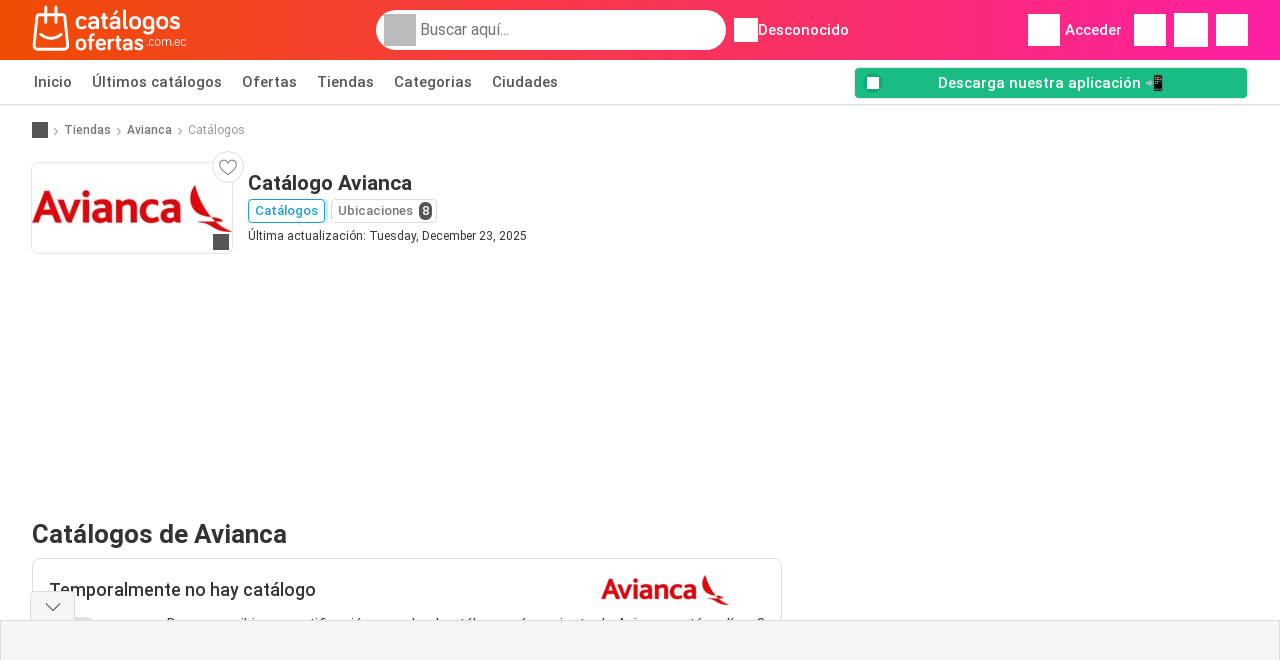

--- FILE ---
content_type: text/html; charset=utf-8
request_url: https://www.google.com/recaptcha/api2/aframe
body_size: 267
content:
<!DOCTYPE HTML><html><head><meta http-equiv="content-type" content="text/html; charset=UTF-8"></head><body><script nonce="Roofdd4Zwj2EFxqZ9glrYA">/** Anti-fraud and anti-abuse applications only. See google.com/recaptcha */ try{var clients={'sodar':'https://pagead2.googlesyndication.com/pagead/sodar?'};window.addEventListener("message",function(a){try{if(a.source===window.parent){var b=JSON.parse(a.data);var c=clients[b['id']];if(c){var d=document.createElement('img');d.src=c+b['params']+'&rc='+(localStorage.getItem("rc::a")?sessionStorage.getItem("rc::b"):"");window.document.body.appendChild(d);sessionStorage.setItem("rc::e",parseInt(sessionStorage.getItem("rc::e")||0)+1);localStorage.setItem("rc::h",'1769431974536');}}}catch(b){}});window.parent.postMessage("_grecaptcha_ready", "*");}catch(b){}</script></body></html>

--- FILE ---
content_type: image/svg+xml
request_url: https://img.offers-cdn.net/build/folderz2025-prod/20260123140222-290567/assets/frontend/build/assets/logos/ec/logo.svg
body_size: 3800
content:
<svg fill="none" height="80" viewBox="0 0 250 80" width="250" xmlns="http://www.w3.org/2000/svg"><g clip-rule="evenodd" fill="#fff" fill-rule="evenodd"><path d="m154.054 36.5719c0 1.2359-.969 2.2069-2.203 2.2069-3.438 0-5.598-1.9421-5.598-5.6496v-23.74579c0-1.32412 1.058-2.38341 2.38-2.38341s2.38 1.05929 2.38 2.38341v24.18719c0 .5296.529.7945.838.7945 1.234 0 2.203.971 2.203 2.2068zm-20.979-20.8327 4.319-3.9724c.705-.662.793-1.7213-.176-2.64821-.882-.88275-2.028-.92689-2.645-.13242l-3.746 4.76683c-.485.5296-.485 1.3241.22 1.9862.573.5296 1.278.662 2.028 0zm-11.372 20.9651c0 1.1476-.925 2.0745-2.071 2.0745-3.923 0-6.347-2.5158-6.347-6.0027v-10.4164h-1.014c-1.101 0-1.983-.8827-1.983-1.9861 0-1.1035.882-1.9862 1.983-1.9862h1.014v-3.7075c0-1.28 1.058-2.3393 2.336-2.3393s2.336 1.0593 2.336 2.3393v3.7075h1.983c1.102 0 1.984.8827 1.984 1.9862 0 1.1034-.882 1.9861-1.984 1.9861h-1.983v10.6812c0 1.0152.882 1.589 1.675 1.589 1.146 0 2.071.9269 2.071 2.0744zm-34.9508-.2207c-1.0138.9269-3.4379 2.5159-7.052 2.5159-5.9942 0-9.5642-3.4427-9.5642-10.6371s3.57-10.5929 9.5642-10.5929c4.0549 0 6.3908 2.0303 7.1842 3.0454.3526.4856.4848.8386.4848 1.3683 0 1.1917-.9256 2.1186-2.1156 2.1186-.7052 0-1.2341-.309-1.6308-.7504-.5729-.6179-1.7189-1.7213-3.9226-1.7213-3.0852 0-4.7601 2.3834-4.7601 6.5323 0 4.2372 1.6749 6.5764 4.7601 6.5764 1.9808 0 3.2885-.9689 4.2929-1.7133l.0705-.0521c.4848-.3531.8815-.4414 1.3222-.4414 1.1901 0 2.1156.9269 2.1156 2.1186 0 .6179-.2203 1.1475-.7492 1.633zm16.1318-.0441c-1.191 1.8979-3.1298 2.56-5.7743 2.56-4.3193 0-7.1842-2.6924-7.1842-6.6647 0-4.1048 3.3056-6.2234 7.1401-6.2234h5.7734v-.7945c0-1.9861-1.454-3.3103-4.0104-3.3103-1.9393 0-3.3056.8828-4.4074 1.6773-.4408.3089-.7934.4413-1.3223.4413-1.1459 0-2.0715-.9268-2.0715-2.0744 0-.4855.1763-1.0152.573-1.4565 1.2341-1.3683 3.4378-2.8248 7.2282-2.8248 5.4654 0 8.7264 2.6923 8.7264 7.3709v11.2991c0 1.28-1.057 2.3393-2.336 2.3393-1.278 0-2.335-1.0593-2.335-2.3393zm-4.5402-1.4124c-2.4682 0-3.6582-1.0151-3.6582-2.6923 0-1.589 1.0578-2.5159 2.9971-2.5159h5.1563v1.2359c0 2.4717-2.159 3.9723-4.4952 3.9723zm38.8302 1.4124c-1.19 1.8979-3.13 2.56-5.774 2.56-4.319 0-7.184-2.6924-7.184-6.6647 0-4.1048 3.305-6.2234 7.14-6.2234h5.774v-.7945c0-1.9861-1.455-3.3103-4.011-3.3103-1.939 0-3.306.8828-4.408 1.6773-.44.3089-.793.4413-1.322.4413-1.146 0-2.071-.9268-2.071-2.0744 0-.4855.176-1.0152.573-1.4565 1.234-1.3683 3.437-2.8248 7.228-2.8248 5.465 0 8.727 2.6923 8.727 7.3709v11.2991c0 1.28-1.058 2.3393-2.336 2.3393-1.279 0-2.336-1.0593-2.336-2.3393zm-4.54-1.4124c-2.468 0-3.658-1.0151-3.658-2.6923 0-1.589 1.058-2.5159 2.997-2.5159h5.157v1.2359c0 2.4717-2.16 3.9723-4.496 3.9723zm32.836 3.9724c5.95 0 9.652-3.3986 9.652-10.593 0-7.2385-3.702-10.637-9.652-10.637s-9.653 3.3985-9.653 10.637c0 7.1944 3.703 10.593 9.653 10.593zm-4.849-10.593c0 4.3255 1.675 6.5323 4.849 6.5323 3.173 0 4.848-2.2068 4.848-6.5323 0-4.3695-1.675-6.5764-4.848-6.5764-3.174 0-4.849 2.2069-4.849 6.5764zm26.137 18.8908c6.523 0 9.52-3.4427 9.52-9.5337v-11.1667c0-5.8702-3.791-8.8274-9.124-8.8274-5.95 0-9.432 3.3985-9.432 10.5929s3.394 10.6371 8.948 10.6371c2.115 0 3.922-.8828 4.804-1.7655v1.6772c0 2.6924-1.587 4.3254-4.716 4.3254-2.072 0-3.526-.9268-4.628-1.7213-.529-.3531-.882-.5297-1.411-.5297-1.145 0-2.115.9711-2.115 2.1186 0 .5738.22 1.0152.441 1.28 1.498 1.8096 4.143 2.9131 7.713 2.9131zm-4.32-18.9349c0 4.3696 1.719 6.5764 4.716 6.5764 2.645 0 4.364-2.251 4.364-2.251v-6.0909c0-3.0455-1.807-4.7668-4.364-4.7668-3.041 0-4.716 2.2069-4.716 6.5323zm26.666 10.6371c5.95 0 9.652-3.3986 9.652-10.593 0-7.2385-3.702-10.637-9.652-10.637s-9.653 3.3985-9.653 10.637c0 7.1944 3.703 10.593 9.653 10.593zm-4.849-10.593c0 4.3255 1.675 6.5323 4.849 6.5323 3.173 0 4.848-2.2068 4.848-6.5323 0-4.3695-1.675-6.5764-4.848-6.5764-3.174 0-4.849 2.2069-4.849 6.5764zm25.255 10.5047c4.54 0 8.066-2.1186 8.066-6.2675 0-4.3617-3.889-5.5728-7.009-6.5443-2.089-.6506-3.833-1.1938-3.833-2.5038 0-1.1034.969-1.6772 2.6-1.6772 1.807 0 2.997.7062 3.967 1.4124.484.3531.881.6179 1.498.6179 1.146 0 2.116-.971 2.116-2.1186 0-.6621-.177-.971-.441-1.3241-1.234-1.5448-4.011-2.7365-7.14-2.7365-4.055 0-7.361 1.942-7.361 5.9144 0 4.4391 3.78 5.6031 6.867 6.5538 2.131.6562 3.932 1.2108 3.932 2.6708 0 1.2359-1.278 1.7655-3.262 1.7655-2.203 0-3.658-.8386-4.848-1.8096-.485-.3972-.926-.5296-1.366-.5296-1.146 0-2.116.971-2.116 2.1185 0 .5297.176.9269.529 1.3683 1.102 1.3682 4.011 3.0896 7.801 3.0896zm-142.259 24.319c0 6.429-3.3084 9.466-8.6255 9.466s-8.6255-3.037-8.6255-9.466c0-6.4684 3.3084-9.5055 8.6255-9.5055s8.6255 3.0371 8.6255 9.5055zm-8.6255 5.8374c-2.8358 0-4.3324-1.9721-4.3324-5.8374 0-3.9047 1.4966-5.8768 4.3324-5.8768s4.3325 1.9721 4.3325 5.8768c0 3.8653-1.4967 5.8374-4.3325 5.8374zm17.2511 1.3804c0 1.1833-.9453 2.051-2.1269 2.051-1.2603 0-2.1268-.8677-2.1268-2.051v-12.6213h-.8271c-.9847 0-1.7724-.7889-1.7724-1.7749s.7877-1.7749 1.7724-1.7749h.8271v-2.1298c0-3.6681 2.4419-6.9812 7.5227-6.9812 1.0244 0 1.8514.8283 1.8514 1.8537 0 1.0255-.827 1.8538-1.8514 1.8538-2.1662 0-3.269 1.2227-3.269 2.9581v2.4454h2.6388c.9847 0 1.7726.7889 1.7726 1.7749s-.7879 1.7749-1.7726 1.7749h-2.6388zm15.2424 2.2482c3.584 0 5.672-1.5382 6.341-2.1693.355-.3155.67-.8283.67-1.4593 0-1.0255-.827-1.8538-1.852-1.8538-.512 0-.827.1578-1.26.4339-.945.631-2.166 1.2227-3.899 1.2227-2.6 0-4.608-1.3016-4.608-4.1414h9.728c2.403 0 2.403-1.696 2.403-3.1554 0-2.7214-1.221-7.8489-7.878-7.8489-5.356 0-8.507 3.392-8.507 9.4266 0 6.5868 3.387 9.5449 8.862 9.5449zm-4.49-11.517h7.798c0-1.9326-1.102-3.8258-3.663-3.8258-2.284 0-3.938 1.3016-4.135 3.8258zm17.093 11.3198c1.182 0 2.127-.9466 2.127-2.1298v-8.2039c0-2.6426 1.536-4.3781 4.254-4.3781 1.103 0 2.009-.9071 2.009-2.0115s-.906-2.0115-2.009-2.0115c-1.654 0-3.505.986-4.254 2.5243v-.1973c0-1.1832-.945-2.1298-2.127-2.1298-1.181 0-2.126.9466-2.126 2.1298v14.278c0 1.1832.945 2.1298 2.126 2.1298zm19.536-1.8537c0 1.0254-.827 1.8537-1.851 1.8537-3.506 0-5.672-2.2482-5.672-5.3641v-9.3082h-.906c-.984 0-1.772-.7889-1.772-1.7749s.788-1.7749 1.772-1.7749h.906v-3.3131c0-1.1438.945-2.0904 2.088-2.0904 1.142 0 2.087.9466 2.087 2.0904v3.3131h1.772c.985 0 1.773.7889 1.773 1.7749s-.788 1.7749-1.773 1.7749h-1.772v9.5449c0 .9071.788 1.4199 1.497 1.4199 1.024 0 1.851.8283 1.851 1.8538zm8.665 2.0509c2.363 0 4.096-.5916 5.159-2.2876 0 1.1438.946 2.0904 2.088 2.0904s2.087-.9466 2.087-2.0904v-10.0971c0-4.1808-2.914-6.5868-7.798-6.5868-3.387 0-5.357 1.3016-6.459 2.5243-.355.3944-.513.8677-.513 1.3016 0 1.0255.828 1.8538 1.852 1.8538.472 0 .787-.1184 1.181-.3945.985-.7099 2.206-1.4988 3.939-1.4988 2.284 0 3.584 1.1833 3.584 2.9582v.7099h-5.16c-3.426 0-6.38 1.8932-6.38 5.5613 0 3.5498 2.56 5.9557 6.42 5.9557zm-2.166-5.9557c0 1.4988 1.063 2.406 3.269 2.406 2.087 0 4.017-1.3411 4.017-3.5498v-1.1044h-4.608c-1.733 0-2.678.8283-2.678 2.2482zm21.741 5.8768c4.056 0 7.207-1.8932 7.207-5.6007 0-3.8977-3.475-4.9799-6.263-5.8481-1.867-.5814-3.426-1.0668-3.426-2.2375 0-.986.867-1.4987 2.324-1.4987 1.615 0 2.678.631 3.545 1.2621.433.3155.787.5522 1.339.5522 1.024 0 1.89-.8677 1.89-1.8932 0-.5916-.157-.8677-.393-1.1833-1.103-1.3804-3.585-2.4454-6.381-2.4454-3.623 0-6.577 1.7355-6.577 5.2852 0 3.9669 3.377 5.0071 6.136 5.8566 1.904.5865 3.513 1.0821 3.513 2.3868 0 1.1043-1.142 1.5776-2.914 1.5776-1.97 0-3.269-.7494-4.333-1.6171-.433-.355-.827-.4733-1.221-.4733-1.024 0-1.89.8677-1.89 1.8932 0 .4733.157.8283.472 1.2227.985 1.2227 3.584 2.7609 6.972 2.7609zm23.853-8.5416c-.478.3914-1.52 1.1743-3.279 1.1743-2.802 0-4.474-1.6745-4.474-5.2411 0-3.5665 1.672-5.2193 4.474-5.2193 1.932 0 2.997 1.0221 3.344 1.5005.109.1523.152.261.152.4132 0 .3697-.282.6307-.63.6307-.217 0-.369-.087-.521-.261-.326-.3697-.912-1.0221-2.345-1.0221-1.998 0-3.062 1.2831-3.062 3.958 0 2.7184 1.064 3.9798 3.062 3.9798 1.255 0 2.015-.562 2.514-.9318l.005-.0033c.152-.1088.26-.1523.412-.1523.348 0 .63.2827.63.6307 0 .1957-.065.348-.282.5437zm-9.23.0435c0 .7176-.391 1.0221-1.02 1.0221-.63 0-1.021-.3045-1.021-1.0221 0-.7177.391-1.0439 1.021-1.0439.629 0 1.02.3262 1.02 1.0439zm15.615 1.1308c2.823 0 4.56-1.6745 4.56-5.2411 0-3.5665-1.737-5.2193-4.56-5.2193-2.802 0-4.561 1.6528-4.561 5.2193 0 3.5666 1.759 5.2411 4.561 5.2411zm-3.149-5.2411c0 2.7837 1.151 3.9798 3.149 3.9798 1.997 0 3.148-1.1961 3.148-3.9798 0-2.7401-1.151-3.958-3.148-3.958-1.998 0-3.149 1.2179-3.149 3.958zm24.127 5.1324c.391 0 .695-.3045.695-.6959v-5.8066c0-1.8485-.76-3.8492-4.105-3.8492-1.672 0-2.627.6741-3.17 1.5223-.522-.8699-1.673-1.5223-3.453-1.5223-1.412 0-2.454.7176-2.823 1.5223v-.6959c0-.3915-.305-.6959-.695-.6959-.391 0-.695.3044-.695.6959v8.8294c0 .3914.304.6959.695.6959.39 0 .695-.3045.695-.6959v-5.3716c0-1.8268.651-3.0446 2.671-3.0446 2.128 0 2.671 1.1743 2.671 2.8924v5.5238c0 .3914.304.6959.695.6959s.695-.3045.695-.6959v-5.8066c0-1.6093.847-2.6096 2.714-2.6096 2.107 0 2.715 1.1743 2.715 2.8924v5.5238c0 .3914.304.6959.695.6959zm4.647-1.0221c0 .7176-.391 1.0221-1.021 1.0221-.629 0-1.02-.3045-1.02-1.0221 0-.7177.391-1.0439 1.02-1.0439.63 0 1.021.3262 1.021 1.0439zm6.168 1.1308c1.932 0 3.062-.8916 3.387-1.2178.131-.1305.239-.261.239-.5002 0-.348-.282-.6307-.63-.6307-.173 0-.26.0435-.39.1305-.609.4567-1.347.9351-2.606.9351-2.042 0-3.28-1.3918-3.28-3.5448h6.342c.868 0 .868-.7611.868-1.3918 0-1.4788-.673-4.2407-4.148-4.2407-2.823 0-4.473 1.8702-4.473 5.2193 0 3.6536 1.802 5.2411 4.691 5.2411zm-3.28-6.0457h5.842c0-1.5658-.543-3.1534-2.78-3.1534-1.889 0-2.931 1.2179-3.062 3.1534zm13.182 6.0457c1.759 0 2.802-.7829 3.28-1.1743.217-.1957.282-.348.282-.5437 0-.348-.282-.6307-.63-.6307-.152 0-.261.0435-.413.1523l-.004.0033c-.5.3698-1.259.9318-2.515.9318-1.998 0-3.062-1.2614-3.062-3.9798 0-2.6749 1.064-3.958 3.062-3.958 1.434 0 2.02.6524 2.346 1.0221.152.174.304.261.521.261.347 0 .63-.261.63-.6307 0-.1522-.044-.2609-.152-.4132-.348-.4784-1.412-1.5005-3.345-1.5005-2.801 0-4.473 1.6528-4.473 5.2193 0 3.5666 1.672 5.2411 4.473 5.2411z"/><path d="m54.9051 18.4341 4.6394 45.8154c.2121 2.2385-.5332 4.4743-2.0517 6.1351-1.5102 1.6636-3.668 2.6154-5.9151 2.6154h-42.58102c-2.24713 0-4.40213-.9546-5.91511-2.6154-1.51018-1.6608-2.258297-3.8993-2.04615-6.1351l.0028-.0168 4.63662-45.7986c.28472-2.9643 2.744-5.2001 5.72246-5.2001h8.4219v-9.93402c0-1.27002 1.03-2.29998 2.3001-2.29998 1.2702 0 2.3002 1.02996 2.3002 2.29998v9.93402h11.8358v-9.93402c0-1.27002.9268-2.29998 2.1969-2.29998s2.3002 1.02996 2.3002 2.29998v9.93402h8.4302c2.9785 0 5.4378 2.2358 5.7225 5.2001zm-3.3218 49.9659c.9686 0 1.8591-.3935 2.5123-1.1109.6504-.7145.9574-1.6384.8681-2.5986l-4.6394-45.8154c-.0558-.5918-.5471-1.0384-1.1417-1.0384h-8.4302v9.962c0 1.27-1.0301 2.3-2.3002 2.3s-2.1969-1.03-2.1969-2.3v-9.962h-11.8358v9.962c0 1.27-1.03 2.3-2.3002 2.3-1.2701 0-2.3001-1.03-2.3001-2.3v-9.962h-8.4219c-.5945 0-1.0858.4466-1.1417 1.0384l-.0028.0167-4.63658 45.7987c-.08933.9602.22052 1.8841.87093 2.5986.65041.7174 1.54368 1.1109 2.51232 1.1109zm-21.3746-17.381c5.5997.0698 10.9286-2.0069 14.9985-5.8532.924-.8709 2.3783-.829 3.2521.0921.8737.9239.8318 2.3781-.0921 3.2518-4.9437 4.6697-11.4143 7.1958-18.2171 7.1092-6.5488-.0837-12.7738-2.6014-17.536-7.0897-.924-.8709-.9658-2.3279-.0949-3.2518s2.3281-.9658 3.252-.0949c3.9193 3.6956 9.0472 5.7667 14.4375 5.8365z"/></g></svg>

--- FILE ---
content_type: application/javascript; charset=utf-8
request_url: https://fundingchoicesmessages.google.com/f/AGSKWxUnE_oibFy87ak62zh9N7AgEBADOaNTj6a5MiMy_DyxnyUxgIfD7i3S8exie9YccM_vN05bpjWnT99cvxecUvwjQPTWk5cqmGarXh6M27pMYfryBV0f72TPTNVySH35TmMAN8wg4phNypUpfOAatgV3wcE8gcwcGrC537vBdaOJI1UYiI43miAKHzm8/_/rotatingad./adwriter2..adgoitechnologie./adsjs./geitonpop.
body_size: -1289
content:
window['11d4a3ef-98f6-44ff-8dc5-814cd284e7aa'] = true;